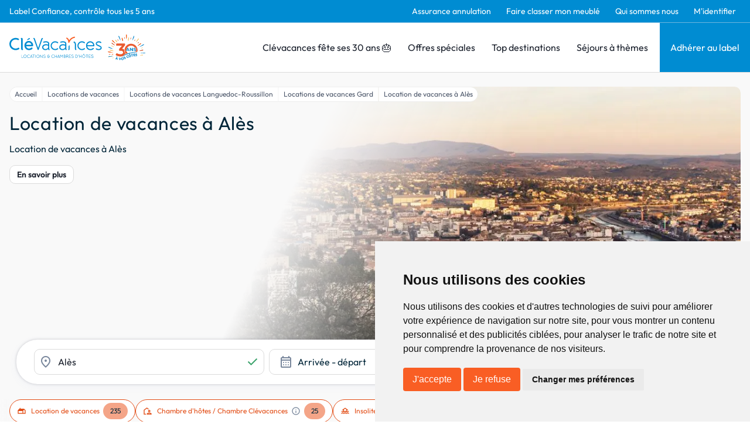

--- FILE ---
content_type: text/html; charset=utf-8
request_url: https://www.google.com/recaptcha/api2/anchor?ar=1&k=6LcxM5EqAAAAALNrbLKWSaJ_xCHW1kht1Knu7SaT&co=aHR0cHM6Ly93d3cuY2xldmFjYW5jZXMuY29tOjQ0Mw..&hl=en&v=9TiwnJFHeuIw_s0wSd3fiKfN&size=invisible&anchor-ms=20000&execute-ms=30000&cb=m7j8bywuanly
body_size: 49279
content:
<!DOCTYPE HTML><html dir="ltr" lang="en"><head><meta http-equiv="Content-Type" content="text/html; charset=UTF-8">
<meta http-equiv="X-UA-Compatible" content="IE=edge">
<title>reCAPTCHA</title>
<style type="text/css">
/* cyrillic-ext */
@font-face {
  font-family: 'Roboto';
  font-style: normal;
  font-weight: 400;
  font-stretch: 100%;
  src: url(//fonts.gstatic.com/s/roboto/v48/KFO7CnqEu92Fr1ME7kSn66aGLdTylUAMa3GUBHMdazTgWw.woff2) format('woff2');
  unicode-range: U+0460-052F, U+1C80-1C8A, U+20B4, U+2DE0-2DFF, U+A640-A69F, U+FE2E-FE2F;
}
/* cyrillic */
@font-face {
  font-family: 'Roboto';
  font-style: normal;
  font-weight: 400;
  font-stretch: 100%;
  src: url(//fonts.gstatic.com/s/roboto/v48/KFO7CnqEu92Fr1ME7kSn66aGLdTylUAMa3iUBHMdazTgWw.woff2) format('woff2');
  unicode-range: U+0301, U+0400-045F, U+0490-0491, U+04B0-04B1, U+2116;
}
/* greek-ext */
@font-face {
  font-family: 'Roboto';
  font-style: normal;
  font-weight: 400;
  font-stretch: 100%;
  src: url(//fonts.gstatic.com/s/roboto/v48/KFO7CnqEu92Fr1ME7kSn66aGLdTylUAMa3CUBHMdazTgWw.woff2) format('woff2');
  unicode-range: U+1F00-1FFF;
}
/* greek */
@font-face {
  font-family: 'Roboto';
  font-style: normal;
  font-weight: 400;
  font-stretch: 100%;
  src: url(//fonts.gstatic.com/s/roboto/v48/KFO7CnqEu92Fr1ME7kSn66aGLdTylUAMa3-UBHMdazTgWw.woff2) format('woff2');
  unicode-range: U+0370-0377, U+037A-037F, U+0384-038A, U+038C, U+038E-03A1, U+03A3-03FF;
}
/* math */
@font-face {
  font-family: 'Roboto';
  font-style: normal;
  font-weight: 400;
  font-stretch: 100%;
  src: url(//fonts.gstatic.com/s/roboto/v48/KFO7CnqEu92Fr1ME7kSn66aGLdTylUAMawCUBHMdazTgWw.woff2) format('woff2');
  unicode-range: U+0302-0303, U+0305, U+0307-0308, U+0310, U+0312, U+0315, U+031A, U+0326-0327, U+032C, U+032F-0330, U+0332-0333, U+0338, U+033A, U+0346, U+034D, U+0391-03A1, U+03A3-03A9, U+03B1-03C9, U+03D1, U+03D5-03D6, U+03F0-03F1, U+03F4-03F5, U+2016-2017, U+2034-2038, U+203C, U+2040, U+2043, U+2047, U+2050, U+2057, U+205F, U+2070-2071, U+2074-208E, U+2090-209C, U+20D0-20DC, U+20E1, U+20E5-20EF, U+2100-2112, U+2114-2115, U+2117-2121, U+2123-214F, U+2190, U+2192, U+2194-21AE, U+21B0-21E5, U+21F1-21F2, U+21F4-2211, U+2213-2214, U+2216-22FF, U+2308-230B, U+2310, U+2319, U+231C-2321, U+2336-237A, U+237C, U+2395, U+239B-23B7, U+23D0, U+23DC-23E1, U+2474-2475, U+25AF, U+25B3, U+25B7, U+25BD, U+25C1, U+25CA, U+25CC, U+25FB, U+266D-266F, U+27C0-27FF, U+2900-2AFF, U+2B0E-2B11, U+2B30-2B4C, U+2BFE, U+3030, U+FF5B, U+FF5D, U+1D400-1D7FF, U+1EE00-1EEFF;
}
/* symbols */
@font-face {
  font-family: 'Roboto';
  font-style: normal;
  font-weight: 400;
  font-stretch: 100%;
  src: url(//fonts.gstatic.com/s/roboto/v48/KFO7CnqEu92Fr1ME7kSn66aGLdTylUAMaxKUBHMdazTgWw.woff2) format('woff2');
  unicode-range: U+0001-000C, U+000E-001F, U+007F-009F, U+20DD-20E0, U+20E2-20E4, U+2150-218F, U+2190, U+2192, U+2194-2199, U+21AF, U+21E6-21F0, U+21F3, U+2218-2219, U+2299, U+22C4-22C6, U+2300-243F, U+2440-244A, U+2460-24FF, U+25A0-27BF, U+2800-28FF, U+2921-2922, U+2981, U+29BF, U+29EB, U+2B00-2BFF, U+4DC0-4DFF, U+FFF9-FFFB, U+10140-1018E, U+10190-1019C, U+101A0, U+101D0-101FD, U+102E0-102FB, U+10E60-10E7E, U+1D2C0-1D2D3, U+1D2E0-1D37F, U+1F000-1F0FF, U+1F100-1F1AD, U+1F1E6-1F1FF, U+1F30D-1F30F, U+1F315, U+1F31C, U+1F31E, U+1F320-1F32C, U+1F336, U+1F378, U+1F37D, U+1F382, U+1F393-1F39F, U+1F3A7-1F3A8, U+1F3AC-1F3AF, U+1F3C2, U+1F3C4-1F3C6, U+1F3CA-1F3CE, U+1F3D4-1F3E0, U+1F3ED, U+1F3F1-1F3F3, U+1F3F5-1F3F7, U+1F408, U+1F415, U+1F41F, U+1F426, U+1F43F, U+1F441-1F442, U+1F444, U+1F446-1F449, U+1F44C-1F44E, U+1F453, U+1F46A, U+1F47D, U+1F4A3, U+1F4B0, U+1F4B3, U+1F4B9, U+1F4BB, U+1F4BF, U+1F4C8-1F4CB, U+1F4D6, U+1F4DA, U+1F4DF, U+1F4E3-1F4E6, U+1F4EA-1F4ED, U+1F4F7, U+1F4F9-1F4FB, U+1F4FD-1F4FE, U+1F503, U+1F507-1F50B, U+1F50D, U+1F512-1F513, U+1F53E-1F54A, U+1F54F-1F5FA, U+1F610, U+1F650-1F67F, U+1F687, U+1F68D, U+1F691, U+1F694, U+1F698, U+1F6AD, U+1F6B2, U+1F6B9-1F6BA, U+1F6BC, U+1F6C6-1F6CF, U+1F6D3-1F6D7, U+1F6E0-1F6EA, U+1F6F0-1F6F3, U+1F6F7-1F6FC, U+1F700-1F7FF, U+1F800-1F80B, U+1F810-1F847, U+1F850-1F859, U+1F860-1F887, U+1F890-1F8AD, U+1F8B0-1F8BB, U+1F8C0-1F8C1, U+1F900-1F90B, U+1F93B, U+1F946, U+1F984, U+1F996, U+1F9E9, U+1FA00-1FA6F, U+1FA70-1FA7C, U+1FA80-1FA89, U+1FA8F-1FAC6, U+1FACE-1FADC, U+1FADF-1FAE9, U+1FAF0-1FAF8, U+1FB00-1FBFF;
}
/* vietnamese */
@font-face {
  font-family: 'Roboto';
  font-style: normal;
  font-weight: 400;
  font-stretch: 100%;
  src: url(//fonts.gstatic.com/s/roboto/v48/KFO7CnqEu92Fr1ME7kSn66aGLdTylUAMa3OUBHMdazTgWw.woff2) format('woff2');
  unicode-range: U+0102-0103, U+0110-0111, U+0128-0129, U+0168-0169, U+01A0-01A1, U+01AF-01B0, U+0300-0301, U+0303-0304, U+0308-0309, U+0323, U+0329, U+1EA0-1EF9, U+20AB;
}
/* latin-ext */
@font-face {
  font-family: 'Roboto';
  font-style: normal;
  font-weight: 400;
  font-stretch: 100%;
  src: url(//fonts.gstatic.com/s/roboto/v48/KFO7CnqEu92Fr1ME7kSn66aGLdTylUAMa3KUBHMdazTgWw.woff2) format('woff2');
  unicode-range: U+0100-02BA, U+02BD-02C5, U+02C7-02CC, U+02CE-02D7, U+02DD-02FF, U+0304, U+0308, U+0329, U+1D00-1DBF, U+1E00-1E9F, U+1EF2-1EFF, U+2020, U+20A0-20AB, U+20AD-20C0, U+2113, U+2C60-2C7F, U+A720-A7FF;
}
/* latin */
@font-face {
  font-family: 'Roboto';
  font-style: normal;
  font-weight: 400;
  font-stretch: 100%;
  src: url(//fonts.gstatic.com/s/roboto/v48/KFO7CnqEu92Fr1ME7kSn66aGLdTylUAMa3yUBHMdazQ.woff2) format('woff2');
  unicode-range: U+0000-00FF, U+0131, U+0152-0153, U+02BB-02BC, U+02C6, U+02DA, U+02DC, U+0304, U+0308, U+0329, U+2000-206F, U+20AC, U+2122, U+2191, U+2193, U+2212, U+2215, U+FEFF, U+FFFD;
}
/* cyrillic-ext */
@font-face {
  font-family: 'Roboto';
  font-style: normal;
  font-weight: 500;
  font-stretch: 100%;
  src: url(//fonts.gstatic.com/s/roboto/v48/KFO7CnqEu92Fr1ME7kSn66aGLdTylUAMa3GUBHMdazTgWw.woff2) format('woff2');
  unicode-range: U+0460-052F, U+1C80-1C8A, U+20B4, U+2DE0-2DFF, U+A640-A69F, U+FE2E-FE2F;
}
/* cyrillic */
@font-face {
  font-family: 'Roboto';
  font-style: normal;
  font-weight: 500;
  font-stretch: 100%;
  src: url(//fonts.gstatic.com/s/roboto/v48/KFO7CnqEu92Fr1ME7kSn66aGLdTylUAMa3iUBHMdazTgWw.woff2) format('woff2');
  unicode-range: U+0301, U+0400-045F, U+0490-0491, U+04B0-04B1, U+2116;
}
/* greek-ext */
@font-face {
  font-family: 'Roboto';
  font-style: normal;
  font-weight: 500;
  font-stretch: 100%;
  src: url(//fonts.gstatic.com/s/roboto/v48/KFO7CnqEu92Fr1ME7kSn66aGLdTylUAMa3CUBHMdazTgWw.woff2) format('woff2');
  unicode-range: U+1F00-1FFF;
}
/* greek */
@font-face {
  font-family: 'Roboto';
  font-style: normal;
  font-weight: 500;
  font-stretch: 100%;
  src: url(//fonts.gstatic.com/s/roboto/v48/KFO7CnqEu92Fr1ME7kSn66aGLdTylUAMa3-UBHMdazTgWw.woff2) format('woff2');
  unicode-range: U+0370-0377, U+037A-037F, U+0384-038A, U+038C, U+038E-03A1, U+03A3-03FF;
}
/* math */
@font-face {
  font-family: 'Roboto';
  font-style: normal;
  font-weight: 500;
  font-stretch: 100%;
  src: url(//fonts.gstatic.com/s/roboto/v48/KFO7CnqEu92Fr1ME7kSn66aGLdTylUAMawCUBHMdazTgWw.woff2) format('woff2');
  unicode-range: U+0302-0303, U+0305, U+0307-0308, U+0310, U+0312, U+0315, U+031A, U+0326-0327, U+032C, U+032F-0330, U+0332-0333, U+0338, U+033A, U+0346, U+034D, U+0391-03A1, U+03A3-03A9, U+03B1-03C9, U+03D1, U+03D5-03D6, U+03F0-03F1, U+03F4-03F5, U+2016-2017, U+2034-2038, U+203C, U+2040, U+2043, U+2047, U+2050, U+2057, U+205F, U+2070-2071, U+2074-208E, U+2090-209C, U+20D0-20DC, U+20E1, U+20E5-20EF, U+2100-2112, U+2114-2115, U+2117-2121, U+2123-214F, U+2190, U+2192, U+2194-21AE, U+21B0-21E5, U+21F1-21F2, U+21F4-2211, U+2213-2214, U+2216-22FF, U+2308-230B, U+2310, U+2319, U+231C-2321, U+2336-237A, U+237C, U+2395, U+239B-23B7, U+23D0, U+23DC-23E1, U+2474-2475, U+25AF, U+25B3, U+25B7, U+25BD, U+25C1, U+25CA, U+25CC, U+25FB, U+266D-266F, U+27C0-27FF, U+2900-2AFF, U+2B0E-2B11, U+2B30-2B4C, U+2BFE, U+3030, U+FF5B, U+FF5D, U+1D400-1D7FF, U+1EE00-1EEFF;
}
/* symbols */
@font-face {
  font-family: 'Roboto';
  font-style: normal;
  font-weight: 500;
  font-stretch: 100%;
  src: url(//fonts.gstatic.com/s/roboto/v48/KFO7CnqEu92Fr1ME7kSn66aGLdTylUAMaxKUBHMdazTgWw.woff2) format('woff2');
  unicode-range: U+0001-000C, U+000E-001F, U+007F-009F, U+20DD-20E0, U+20E2-20E4, U+2150-218F, U+2190, U+2192, U+2194-2199, U+21AF, U+21E6-21F0, U+21F3, U+2218-2219, U+2299, U+22C4-22C6, U+2300-243F, U+2440-244A, U+2460-24FF, U+25A0-27BF, U+2800-28FF, U+2921-2922, U+2981, U+29BF, U+29EB, U+2B00-2BFF, U+4DC0-4DFF, U+FFF9-FFFB, U+10140-1018E, U+10190-1019C, U+101A0, U+101D0-101FD, U+102E0-102FB, U+10E60-10E7E, U+1D2C0-1D2D3, U+1D2E0-1D37F, U+1F000-1F0FF, U+1F100-1F1AD, U+1F1E6-1F1FF, U+1F30D-1F30F, U+1F315, U+1F31C, U+1F31E, U+1F320-1F32C, U+1F336, U+1F378, U+1F37D, U+1F382, U+1F393-1F39F, U+1F3A7-1F3A8, U+1F3AC-1F3AF, U+1F3C2, U+1F3C4-1F3C6, U+1F3CA-1F3CE, U+1F3D4-1F3E0, U+1F3ED, U+1F3F1-1F3F3, U+1F3F5-1F3F7, U+1F408, U+1F415, U+1F41F, U+1F426, U+1F43F, U+1F441-1F442, U+1F444, U+1F446-1F449, U+1F44C-1F44E, U+1F453, U+1F46A, U+1F47D, U+1F4A3, U+1F4B0, U+1F4B3, U+1F4B9, U+1F4BB, U+1F4BF, U+1F4C8-1F4CB, U+1F4D6, U+1F4DA, U+1F4DF, U+1F4E3-1F4E6, U+1F4EA-1F4ED, U+1F4F7, U+1F4F9-1F4FB, U+1F4FD-1F4FE, U+1F503, U+1F507-1F50B, U+1F50D, U+1F512-1F513, U+1F53E-1F54A, U+1F54F-1F5FA, U+1F610, U+1F650-1F67F, U+1F687, U+1F68D, U+1F691, U+1F694, U+1F698, U+1F6AD, U+1F6B2, U+1F6B9-1F6BA, U+1F6BC, U+1F6C6-1F6CF, U+1F6D3-1F6D7, U+1F6E0-1F6EA, U+1F6F0-1F6F3, U+1F6F7-1F6FC, U+1F700-1F7FF, U+1F800-1F80B, U+1F810-1F847, U+1F850-1F859, U+1F860-1F887, U+1F890-1F8AD, U+1F8B0-1F8BB, U+1F8C0-1F8C1, U+1F900-1F90B, U+1F93B, U+1F946, U+1F984, U+1F996, U+1F9E9, U+1FA00-1FA6F, U+1FA70-1FA7C, U+1FA80-1FA89, U+1FA8F-1FAC6, U+1FACE-1FADC, U+1FADF-1FAE9, U+1FAF0-1FAF8, U+1FB00-1FBFF;
}
/* vietnamese */
@font-face {
  font-family: 'Roboto';
  font-style: normal;
  font-weight: 500;
  font-stretch: 100%;
  src: url(//fonts.gstatic.com/s/roboto/v48/KFO7CnqEu92Fr1ME7kSn66aGLdTylUAMa3OUBHMdazTgWw.woff2) format('woff2');
  unicode-range: U+0102-0103, U+0110-0111, U+0128-0129, U+0168-0169, U+01A0-01A1, U+01AF-01B0, U+0300-0301, U+0303-0304, U+0308-0309, U+0323, U+0329, U+1EA0-1EF9, U+20AB;
}
/* latin-ext */
@font-face {
  font-family: 'Roboto';
  font-style: normal;
  font-weight: 500;
  font-stretch: 100%;
  src: url(//fonts.gstatic.com/s/roboto/v48/KFO7CnqEu92Fr1ME7kSn66aGLdTylUAMa3KUBHMdazTgWw.woff2) format('woff2');
  unicode-range: U+0100-02BA, U+02BD-02C5, U+02C7-02CC, U+02CE-02D7, U+02DD-02FF, U+0304, U+0308, U+0329, U+1D00-1DBF, U+1E00-1E9F, U+1EF2-1EFF, U+2020, U+20A0-20AB, U+20AD-20C0, U+2113, U+2C60-2C7F, U+A720-A7FF;
}
/* latin */
@font-face {
  font-family: 'Roboto';
  font-style: normal;
  font-weight: 500;
  font-stretch: 100%;
  src: url(//fonts.gstatic.com/s/roboto/v48/KFO7CnqEu92Fr1ME7kSn66aGLdTylUAMa3yUBHMdazQ.woff2) format('woff2');
  unicode-range: U+0000-00FF, U+0131, U+0152-0153, U+02BB-02BC, U+02C6, U+02DA, U+02DC, U+0304, U+0308, U+0329, U+2000-206F, U+20AC, U+2122, U+2191, U+2193, U+2212, U+2215, U+FEFF, U+FFFD;
}
/* cyrillic-ext */
@font-face {
  font-family: 'Roboto';
  font-style: normal;
  font-weight: 900;
  font-stretch: 100%;
  src: url(//fonts.gstatic.com/s/roboto/v48/KFO7CnqEu92Fr1ME7kSn66aGLdTylUAMa3GUBHMdazTgWw.woff2) format('woff2');
  unicode-range: U+0460-052F, U+1C80-1C8A, U+20B4, U+2DE0-2DFF, U+A640-A69F, U+FE2E-FE2F;
}
/* cyrillic */
@font-face {
  font-family: 'Roboto';
  font-style: normal;
  font-weight: 900;
  font-stretch: 100%;
  src: url(//fonts.gstatic.com/s/roboto/v48/KFO7CnqEu92Fr1ME7kSn66aGLdTylUAMa3iUBHMdazTgWw.woff2) format('woff2');
  unicode-range: U+0301, U+0400-045F, U+0490-0491, U+04B0-04B1, U+2116;
}
/* greek-ext */
@font-face {
  font-family: 'Roboto';
  font-style: normal;
  font-weight: 900;
  font-stretch: 100%;
  src: url(//fonts.gstatic.com/s/roboto/v48/KFO7CnqEu92Fr1ME7kSn66aGLdTylUAMa3CUBHMdazTgWw.woff2) format('woff2');
  unicode-range: U+1F00-1FFF;
}
/* greek */
@font-face {
  font-family: 'Roboto';
  font-style: normal;
  font-weight: 900;
  font-stretch: 100%;
  src: url(//fonts.gstatic.com/s/roboto/v48/KFO7CnqEu92Fr1ME7kSn66aGLdTylUAMa3-UBHMdazTgWw.woff2) format('woff2');
  unicode-range: U+0370-0377, U+037A-037F, U+0384-038A, U+038C, U+038E-03A1, U+03A3-03FF;
}
/* math */
@font-face {
  font-family: 'Roboto';
  font-style: normal;
  font-weight: 900;
  font-stretch: 100%;
  src: url(//fonts.gstatic.com/s/roboto/v48/KFO7CnqEu92Fr1ME7kSn66aGLdTylUAMawCUBHMdazTgWw.woff2) format('woff2');
  unicode-range: U+0302-0303, U+0305, U+0307-0308, U+0310, U+0312, U+0315, U+031A, U+0326-0327, U+032C, U+032F-0330, U+0332-0333, U+0338, U+033A, U+0346, U+034D, U+0391-03A1, U+03A3-03A9, U+03B1-03C9, U+03D1, U+03D5-03D6, U+03F0-03F1, U+03F4-03F5, U+2016-2017, U+2034-2038, U+203C, U+2040, U+2043, U+2047, U+2050, U+2057, U+205F, U+2070-2071, U+2074-208E, U+2090-209C, U+20D0-20DC, U+20E1, U+20E5-20EF, U+2100-2112, U+2114-2115, U+2117-2121, U+2123-214F, U+2190, U+2192, U+2194-21AE, U+21B0-21E5, U+21F1-21F2, U+21F4-2211, U+2213-2214, U+2216-22FF, U+2308-230B, U+2310, U+2319, U+231C-2321, U+2336-237A, U+237C, U+2395, U+239B-23B7, U+23D0, U+23DC-23E1, U+2474-2475, U+25AF, U+25B3, U+25B7, U+25BD, U+25C1, U+25CA, U+25CC, U+25FB, U+266D-266F, U+27C0-27FF, U+2900-2AFF, U+2B0E-2B11, U+2B30-2B4C, U+2BFE, U+3030, U+FF5B, U+FF5D, U+1D400-1D7FF, U+1EE00-1EEFF;
}
/* symbols */
@font-face {
  font-family: 'Roboto';
  font-style: normal;
  font-weight: 900;
  font-stretch: 100%;
  src: url(//fonts.gstatic.com/s/roboto/v48/KFO7CnqEu92Fr1ME7kSn66aGLdTylUAMaxKUBHMdazTgWw.woff2) format('woff2');
  unicode-range: U+0001-000C, U+000E-001F, U+007F-009F, U+20DD-20E0, U+20E2-20E4, U+2150-218F, U+2190, U+2192, U+2194-2199, U+21AF, U+21E6-21F0, U+21F3, U+2218-2219, U+2299, U+22C4-22C6, U+2300-243F, U+2440-244A, U+2460-24FF, U+25A0-27BF, U+2800-28FF, U+2921-2922, U+2981, U+29BF, U+29EB, U+2B00-2BFF, U+4DC0-4DFF, U+FFF9-FFFB, U+10140-1018E, U+10190-1019C, U+101A0, U+101D0-101FD, U+102E0-102FB, U+10E60-10E7E, U+1D2C0-1D2D3, U+1D2E0-1D37F, U+1F000-1F0FF, U+1F100-1F1AD, U+1F1E6-1F1FF, U+1F30D-1F30F, U+1F315, U+1F31C, U+1F31E, U+1F320-1F32C, U+1F336, U+1F378, U+1F37D, U+1F382, U+1F393-1F39F, U+1F3A7-1F3A8, U+1F3AC-1F3AF, U+1F3C2, U+1F3C4-1F3C6, U+1F3CA-1F3CE, U+1F3D4-1F3E0, U+1F3ED, U+1F3F1-1F3F3, U+1F3F5-1F3F7, U+1F408, U+1F415, U+1F41F, U+1F426, U+1F43F, U+1F441-1F442, U+1F444, U+1F446-1F449, U+1F44C-1F44E, U+1F453, U+1F46A, U+1F47D, U+1F4A3, U+1F4B0, U+1F4B3, U+1F4B9, U+1F4BB, U+1F4BF, U+1F4C8-1F4CB, U+1F4D6, U+1F4DA, U+1F4DF, U+1F4E3-1F4E6, U+1F4EA-1F4ED, U+1F4F7, U+1F4F9-1F4FB, U+1F4FD-1F4FE, U+1F503, U+1F507-1F50B, U+1F50D, U+1F512-1F513, U+1F53E-1F54A, U+1F54F-1F5FA, U+1F610, U+1F650-1F67F, U+1F687, U+1F68D, U+1F691, U+1F694, U+1F698, U+1F6AD, U+1F6B2, U+1F6B9-1F6BA, U+1F6BC, U+1F6C6-1F6CF, U+1F6D3-1F6D7, U+1F6E0-1F6EA, U+1F6F0-1F6F3, U+1F6F7-1F6FC, U+1F700-1F7FF, U+1F800-1F80B, U+1F810-1F847, U+1F850-1F859, U+1F860-1F887, U+1F890-1F8AD, U+1F8B0-1F8BB, U+1F8C0-1F8C1, U+1F900-1F90B, U+1F93B, U+1F946, U+1F984, U+1F996, U+1F9E9, U+1FA00-1FA6F, U+1FA70-1FA7C, U+1FA80-1FA89, U+1FA8F-1FAC6, U+1FACE-1FADC, U+1FADF-1FAE9, U+1FAF0-1FAF8, U+1FB00-1FBFF;
}
/* vietnamese */
@font-face {
  font-family: 'Roboto';
  font-style: normal;
  font-weight: 900;
  font-stretch: 100%;
  src: url(//fonts.gstatic.com/s/roboto/v48/KFO7CnqEu92Fr1ME7kSn66aGLdTylUAMa3OUBHMdazTgWw.woff2) format('woff2');
  unicode-range: U+0102-0103, U+0110-0111, U+0128-0129, U+0168-0169, U+01A0-01A1, U+01AF-01B0, U+0300-0301, U+0303-0304, U+0308-0309, U+0323, U+0329, U+1EA0-1EF9, U+20AB;
}
/* latin-ext */
@font-face {
  font-family: 'Roboto';
  font-style: normal;
  font-weight: 900;
  font-stretch: 100%;
  src: url(//fonts.gstatic.com/s/roboto/v48/KFO7CnqEu92Fr1ME7kSn66aGLdTylUAMa3KUBHMdazTgWw.woff2) format('woff2');
  unicode-range: U+0100-02BA, U+02BD-02C5, U+02C7-02CC, U+02CE-02D7, U+02DD-02FF, U+0304, U+0308, U+0329, U+1D00-1DBF, U+1E00-1E9F, U+1EF2-1EFF, U+2020, U+20A0-20AB, U+20AD-20C0, U+2113, U+2C60-2C7F, U+A720-A7FF;
}
/* latin */
@font-face {
  font-family: 'Roboto';
  font-style: normal;
  font-weight: 900;
  font-stretch: 100%;
  src: url(//fonts.gstatic.com/s/roboto/v48/KFO7CnqEu92Fr1ME7kSn66aGLdTylUAMa3yUBHMdazQ.woff2) format('woff2');
  unicode-range: U+0000-00FF, U+0131, U+0152-0153, U+02BB-02BC, U+02C6, U+02DA, U+02DC, U+0304, U+0308, U+0329, U+2000-206F, U+20AC, U+2122, U+2191, U+2193, U+2212, U+2215, U+FEFF, U+FFFD;
}

</style>
<link rel="stylesheet" type="text/css" href="https://www.gstatic.com/recaptcha/releases/9TiwnJFHeuIw_s0wSd3fiKfN/styles__ltr.css">
<script nonce="y1PKD0Aht0UfGw_16Z2qyA" type="text/javascript">window['__recaptcha_api'] = 'https://www.google.com/recaptcha/api2/';</script>
<script type="text/javascript" src="https://www.gstatic.com/recaptcha/releases/9TiwnJFHeuIw_s0wSd3fiKfN/recaptcha__en.js" nonce="y1PKD0Aht0UfGw_16Z2qyA">
      
    </script></head>
<body><div id="rc-anchor-alert" class="rc-anchor-alert"></div>
<input type="hidden" id="recaptcha-token" value="[base64]">
<script type="text/javascript" nonce="y1PKD0Aht0UfGw_16Z2qyA">
      recaptcha.anchor.Main.init("[\x22ainput\x22,[\x22bgdata\x22,\x22\x22,\[base64]/[base64]/bmV3IFpbdF0obVswXSk6Sz09Mj9uZXcgWlt0XShtWzBdLG1bMV0pOks9PTM/bmV3IFpbdF0obVswXSxtWzFdLG1bMl0pOks9PTQ/[base64]/[base64]/[base64]/[base64]/[base64]/[base64]/[base64]/[base64]/[base64]/[base64]/[base64]/[base64]/[base64]/[base64]\\u003d\\u003d\x22,\[base64]\x22,\x22w7VaAsO/eWLCvFdmw5wiHHxUMUzCgcKmwoYeVMOrw77Dq8Ojw6BFVwZbKsOsw6F8w4FVED4aT2bCicKYFEfDkMO6w5QKMijDgMKTwofCvGPDsi3Dl8KIeGnDsg0oDlbDosOfwr3ClcKhVsObD099wqs4w6/Cq8OCw7PDsSIfZXFbKw1Fw7NZwpI/w6owRMKEwq9dwqYmwq7CiMODEsK+Ki9vYwTDjsO9w7oVEMKDwps+XsK6woxNGcOVLcOPb8O5DcK8wrrDjwPDtMKNVEdgf8ODw7hWwr/Cv2xeX8KFwrAuJxPCpCQ5MCs+WT7DrcK8w7zChnbChsKFw40Vw68cwq4MB8OPwr8Fw6kHw6nDnFRGK8KLw58Ew5kYwqbCskE+N2bCu8OQbTMbw63ClMOIwovCrmHDtcKQE0odMEIGwrgswqTDjg/[base64]/WFHDtsKAwotiw70ROMKzesKpLRdBwpVew7lBw4YJw4tSw4cFwrTDvsKDE8O2UMO9wrZ9SsKEScKlwrpOwqXCg8Oew5fDlX7DvMKdcxYRVsKOwo/[base64]/[base64]/Dq8O1J8K6DcOCwonDgh7CuF3CqBpNwq9nw4LDtGJHLB5xdMK+Wy1Ww6LCugzCmsKFw594wqvDmMKHw5HChcK5w44gwo/CpAFUw4HCq8Kcw4LChsKlw7nDvzAjwpFzw7XCkcOEwqvCiwXCpMOow4NyInM2MGDDhElRck7DvjPDpglVacODwqrDuVrCuWlyCMKqwo9mJsK7MDzCucK/wqNdAcOANyPDs8OnwoPDr8O6wrTCvTTCmE0aQiU4w7vDrcOSCcKKdgprG8OSw5xIwo3Cm8O5wpbDhsKewp/[base64]/Dj8OowoDCjsOUYRxVWgRDw6g4B03Dv0Vfw5vDmU8tb0PDp8KUBAMNOXPDlMOuw44bw7DDiRLDhXrDvT/CssO6Un4kOHs+NFMmY8O6w7VnBVE6UsOGM8KLOcKdwog7UWZnfi04w4TCscO4Wg4wQRLCkcK4wqQbwqrDuAppwrg2QB1kSMKcwoJXLsK1fTpBwrbCoMOAwqpUw51aw68/GsKxw57Cv8OxYsOAdEgXwobCn8OYwozDthjDpl3DgsK6XsKLa2snwpHCgcK1wpJzDH9Jw63Dv3nCq8O1WcKDwp5LAzzDpD7Cq0xrwoBQKE5jw4J9w6DDu8OfM1nCvXzCgcOdeRXCpAvDv8OHwpFBwonDv8OEGH/Dp2kHKgzDh8OMwpXDh8O8wrdzWMOAZcK7wrxKKx4JVcOIwrQzw558M2QWFRwvUcOAw5UgRQckRFbCjcOCGsOOwqDDuGHDjMKdaDTClxDCpk91W8OHw5ogw5jCi8KzwoRaw4Bfw4YhPV4TFXw2Cl/CmMKoSMK6fBUUJMOWwoUPbcOdwolGacKmPA5jwqNzI8OewqfCqsOVQjlEwrhOw4XCuDjCi8KDw5NmEh7CtsKRw73CgxVGHcKTwrDDoEXDo8KQw7cPw6prFn3CisKRw4jDp1bCiMK/fsO/KiVewoTCkxMlTCo6wo1yw63CpcO/wq/[base64]/CmcO9SsKzGcKSXmLCuyfCscOfw5PCkhAlUsOWw4PDlsO/KHbCtMK6wohewo7DssOHAcKRw5/CnsK0wpjClMODw4fChcOTfMO6w4rDi0lNF0nCl8KZw4TDlcOZE2UxGMKNQ2hlwpIFw6LDlsO2wq3CgFXCo2kGw5psc8KLJcOvWMK8wowjw6PDiWEpw4VFw6HCucOvw68Ww5RgwrfDtsK6XTU/[base64]/Cp8OGFcKUw4nDkcOmQcKnwqzCkQQPZ8KSwqUKwrBSd3HDkiPCqMK9wp7CgsKCwpvDpxdwwp7Dp1lbw40Td3tgQsKTVcKzZ8K1wq/DtMO2wp3Di8KHXGIMw6waEsOvwqTDoHwpRsOvY8ORZcO/wqzCsMOiw5TDoENsFMKBOcK6H0IQwqLDvMOzN8KZO8K5RWBBw4zCsB50BBA8w6/CkRXDnsK1w6jDtV3CuMOADXzCoMOmMMKEwrDCvBJBHMKrMcOFJcKPKsO+wqXChQrCh8OVIHAOwqBNPMOOCS44BMKwJcOhw4HDj8KDw6fCk8OMCcKyXTMOw7rCp8OUwqtiwqrCoHXCgMOtw4bCsgzDk0nCt1IcwqLClFtwwoDDsTfDmGZAwq7DumrDssKIVV/ChcOPwqpxbMOuEUgONsKSw4RIw4rDqMKTw4TCthEBLcOLw5jDnsK3wpt6wr0pXcK0aFPDl2zDj8OUwqjChMK/w5RtwobDoXzCohnClsO9w6hkRDMcdlrCgFXChxvCisKRwoHDksKRB8Ouc8Kyw40JG8OJw5B7w4ldwrBMwqVCB8Ofw5nCqhnCssKec0sWK8OfwqbDqy9fwrd1TMKqNsOYIhDCl39kFmHCjDN/w7ASQsKKLcOTw7fDlUXCmyTCp8KAd8Oyw7PCim/CsnfDsEPCvhdyJcKFw77CoyoBwp14w5zChX90U2oSODodw4bDkx3DhsKdfgPCo8KEaAF4wqANwrZrwqdcworDr189w43CmQbDhcOOf0PCrSEIwq3DkDY9GlXCojxzUsOhQGPCtH8Aw7/DssKgwrgccHfCllE7ZcK9UcOTwpLDnU7ChGDDj8KieMKqw43Ch8OLw5xkBy/DiMKmWMKRw7dZbsOhw4wlwozCqcKrFsKzw6Mlw587QcOYVGjCh8KrwolQwo3CmsOpw4TDp8OwTlbDrsOXYg7Cp3rDtFPCsMO/wqgJP8OKC2BBM1RtJWduw5bCrwFbw6TDuD7DgcOEwq0kw7fCjnYBBwTDi0I4H17Dhzxow5MBAmzCmsOSwqrCkC1Xw61Gw6HDmcKFw5zCiH/CtsKWwrsBwrzCrsOwZcKfCggPw5hvBMK9esK3SyBfeMKbwp/CsQ/DtVVQw79uLcKdw47DmsOcw7lwH8OCw7/CuHbCiF8/W1M5w68jLWLDqsKFw5dXKCZbI1MPwpQXw7AkB8KCJB1jwqQmw51kUzrDgcO5w4J2wp7DrxxyesOEP15ARcOmw6XDmcOhJMKtAMO8XsK4w7wVC0YKwoxJKULCkBnCpsKww6A9w4IrwqQ+fX3CqcK4fzE9wpHChMK5wocmwp/Dj8OHw41kRQAnw7gTw5/Cp8KlRcOPwq1pVsKyw6MWFsOOw4MOGjbCgQHCgwvCmMOWe8OZw7/Dtxh8w4obw7UJwpFew5FFw5o2wr8iw6/CmBrCoWXCgkHCsAdewqtnGsKDwrpQdR1PNT9ew7ttwrAvwpbCkEQda8K6aMKEX8Oyw4rDoFBcPcOZwqPCncKcw4TCl8KMwo7Dv3tnw4Y0DwnClMKNwrFsI8KLdXpGwoMhTsOYwp/Cj1YLwoHDuDrCg8OBw7tIBivDiMKUwo8BbCTDusOKJMOKbsOJw7NUw7QxC03Dn8OpAsOfPsOlPlHCtnEpw6nCsMKeP1PCszTCrikYw4XDgTNCeMOGIsKIwr7CmGtxwqPDiV7Dg17Ci1vDkEXCuT7DocKSwpQLRcOKJnnDqz3CnsOhW8OzY33DphjCv1/DtyLCqsK9OgVBw69ew57DrMKnw67DsEPCjMOTw5DCp8KkUgLCvR3DgcOsEcK6asOVR8KrfMKUwrbDtMOcw5tzcl/ClDrCoMOCb8OWwqjCo8OaJlolRsOSw41uSCtYwqxkDhDCqcOpGcK7wp4YW8KAw7lvw7nDt8KTw63Do8KOwrDDscKkQUPDoQN/[base64]/CqcOfADYeNMO/w5hGwq/Cu8K/A0LCvWHCusKew6wpwq/DjcKmA8KcYDrCrcOOEnTDisOdwpPCv8OQwpZYw4DDgcK0dMKrF8KYVWvCnsObaMKzw4kaJw0dw6XDmsKJez0eHMOZw4AIwrHCicOiAcOcw4U0w6IBTldlw6FTw5hABC1Mw7wOwpHCg8KgwqzCjMOvIEbDvB3Dg8OGw48ewr1+wqg3wpk9w4p3wq/Ds8OXb8KuNsOwfE4awovDnsK/wqbCv8OdwpJXw6/CscKkRRcSFMKhesOORkRewqnDssO4d8OhdGhLw63Cg1LDoHEYHMKGbRt1wo3CjcK9w6jCnVpZwp9bwo7Dk0DCnD3CgcOXwp3Cjy1xT8O7woTChQ/Cuz4qw7l2wpHDtMOhKQd+w5gbworDncOcw7lgPXfDkcOhUsOnJ8KxFHsGYwgTPsOjw7IXFyvCtsOzWsK7TsOrw6XCiMO9w7cuLcKeVsKpNVARbMK3VsOHA8KMw5dKCsKgw67CucO9RHPClm/[base64]/wookVcK+w4nCqsOywqHCtyBdwqQ2w4New7ZhRgnChCAcL8OxwovCglbChhBvUBTCu8KiRcKdwpjDvXHDs1Juw5JOwrjChD3CqzPCv8OGTcOOwpwyfUzCn8K1TsOaQcKGRMOvScO6CcK2w5LCq1t9w6xTZFI2wo9Jwr8sH3MfKcKzB8ODw5TDv8KSIlPCsy5PcT/DkDbChlrCucK0eMK8f3zDsDFpRMKdwqjDp8Kew4U2TWtkwpUaJjvCh2thwo5Zw6giw7bCqibDo8OdwqnCiFXCpXdswrDDpMKCRcOvDX3Dk8K/w4M9wp/Cq0BWScOKMcK1wpEAw5p7wrd1L8OkTCU/wqvDvMO+w4TCllDCtsKawpo9w7Ieaz4fwrwocEtPfsKYwpfDoyvCv8OGAcO0woBiwrHDnwF0wpTDtsKMwrtWDMKLWsKhwr0ww5XDh8KQWsKpDgpdw4gHwrbDhMOyOsOcw4TDmsKewrXDmBAgKMOFw6QMQnlMwq3CmU7DoTTCvMOkXXzCo3/CsMKXCy4OcB4DXsK9w6xiwpskDBTDtDJFw5fDjApiwrTCnhHDlsOJdSRlwoMyVFA9w6RMccKXbMK3w55oJ8OnECDCvX5IMDnDo8OWDsKUfE8SQijDvsOOBBzCnn/Di1XDi2gvwpbDuMO0XcOIw7/CgsKyw5fDsRc7wp3DqnXDjXXCi15fwoEiwq/[base64]/[base64]/G8KQDg51G8KNworDoMKdwr3CvTrDn8KGFcONw47CoMK3JcKgOsKqw6dyHnZcw6TCmFjDocOrclTDj3bDqXktw6jDgR9pHMKpwrzCrE/[base64]/CoRHCmcOoZnFDacOoJcOswoYgwo7Ck8K3dkhFw4LCjnwgwoUZfcKLZzEDaBMHWMKtw4vDq8OmwoXCksOEw45bwoEAexvDo8KWbEvCizZGwr5/eMK6wrjCicOawobDjsOow70dwpUbw5TDhcKbMMKpwp/[base64]/CvyHCoVMDcjvDhMKLIFgEZB9hwpLDjcKQSMKTw70ow45WAFVkI8KeGcOxwrHDtsKDLsOWwpRQwqnCpHXDucKqwovDkGQawqRGw4zDj8OvMigiRMKeCsKFLMOUwrt7wqw3dnjCgyp/dcO2wpg9wpbCtHbCjQjCqhHDo8KNw5TCtcOuO0gsR8OMw6rDpsOmw5HCo8OiKWzClgjDhMOwfMKzw65/[base64]/w4/DssK4w5ISwqjDp8KaR8OhwoMyw4A5SMObcQ/DuHnCl3kUw7LDv8KdTxbCg1RKO3zCtcOJdcKKwqYHw4/DosO2eSJ6AMOvAGdUS8OaeXTDnDJNw4DDtHFJwp/CiEvCgBwDw6o/wpTCpsOww5bClxwFL8OPWMKOViJHAx7DgBfCqcKcwqXDvWJzw7TCkMKqE8KkasODdcKmwp/CuUzDrsOBw6lTw4lGwr3CkB/DvSYQSMKzw7LChcKRw5YNRsO+w7vCr8OEZkjCsjnDsH/DlxUEXnHDqcO9woptDmjDj31ZNFE4wq9Gw7HCpTxvY8Knw4BUfsKwTGkxw7EALsKZw78mwolKekZxSsO/wpduZB3DjcK9E8KMw6gjGcOrwoINcVnDhlPClzvDvwrDhGJHw6I3YsKJwpo0w7JxYUTCjcO3DsKWw6/[base64]/[base64]/[base64]/[base64]/Cg8KCwpcHEMK5wqvDhsKENB/[base64]/CpsKaT8Omw6obMcKGNMOJw7xVw6Jcw6DCo8ODwog+w6bCj8K+wrXDpcKmO8Ovw7cRXAx/YsKCFXHCvD/DpBfDmcOiJmMJwo4gw74dw53DljJ/w4nDp8KVwqE8RcOTwpfDiUUtwrB/FWHClmtcw4UMOUZPXhHDomVrIV9Hw69iw6sNw5HCnMOzwrPDllXDnQ9Zw4TCgUYVeTLCmcOmdzs9w5FYWkjCmsOTwpHDrkfDuMKEwqBewqPDssOANMKow7smw6/DkMOSBsKXP8KAw4nCkSbCksKOU8KXw5BMw4QMfMOGw78YwqY1w47DgArDqkDDmCpFSMKKYsKFGMKUw50pb3gPY8KYMzXCqwJfB8Olwp1MAlgZwo3DrHHDl8ORT8Oswo/DqV3DpcOiw4vCjlozw5HCrGDDisO3wq0vQMOPacOjwrHCjj52BsKFw7wiP8OVw59VwpBiIxR5wqDCjsO2wrI5SMKIw7nCmTVlTsOiw7JxOMKzwr5wOsOUwrHCtUHCj8Ohd8OREX/[base64]/Cpn/Dhh8hw6Y0w5MWwpXCjU4Ww74nwoR1w5bCuMKWwql/HSB0HktxWD7CtDvCuMOCwqY4w5xDOMOWwrRAaj1Uw70iw5LDp8KEwrFEOyXDhsKeDsKUbcKDw6zCpMO1AgHDiSIzNsK5a8OcwqrCinkuCBw7QMOOe8KYWMKewr9xw7DCm8KhPH/CrsKRwpoSwoovw7PCong6w40Aeyk6w7HCnGMNfGFBwqTCgE4TQhTDpcOobkXDjMOSwrU+w61nRsOlVD9PTsOIPWkgw6Row6Fxw6vDscOcw4ElJ2EFwrZ6CMKVw4LCujs9ZDR1wrdICXPDq8KSwoldwoI5wqPDhcKuw6cdwpxswrDDiMK6wqLCh0/DksO4bxFrXURFwq4DwqJgW8KQw7zDqkBfZTjDnMKjwoBvwoo+VMKew61AR1DCuF5kwqUGw43ChSfDgXg/w63DkmbCuCXCjMO2w5ENEi85w6pCF8KiTsKHw6rCqVPCvBnCmCrDkMOxw6fCgcKaYMOOVcOMw6UqwrEFD3RvR8OGNcOVwrZOcVR5aHYQZcKzBXB6UgTDgsKNwp9/[base64]/CjMKMw57Cj0HDnsKTwqVVaQ/Cu8Otw7vChhfDtcKqwqjDiT3CncKwZsOeanByO2fDkT7Cl8K6acKNFMKGZEFHZApFw441w5XCq8KqMcOJK8Kiw4p6UwB/wo5RdCbClRwGaAfDtRXCr8O6wp3Cr8KrwoZgbhPCjsKIwrTDtjpUwok2UcKIw6HDi0TCkA9wEcOkw5QZZ1QGD8ObFcK7JW3DgB3CoUUYw5rCpSNlw63DhhB2wobDoTwfeBUcN3rClMK6DBJ2a8OUUwQYwpIMLiIUHFJlM0I5w6fChsKgwoTDqC/CpQ5rwp4Zwo3CokPCncKew748IHYNK8Opw4HDhHJJw5zCrcKMbmfCmcOJPcKlwoEwwqfDmj4OYT0MD2PCix8nCMO/[base64]/[base64]/wodww7bCksOmw67CpMKiH8OUw7fCjHFFw6QLwo1uXMKSFsK/wpAsfsOowoQ4w4ouRsOQw7UhGjLCjsOLwrInw5IQacKUGMOmwp/CusOYTRNefgfCjwbCqwLDjMKzRMONwq/Cs8ODNDQDET/DgQIUJxViPsK8wo04wrgXW3USGsKUwocee8KlwoouQ8Olw50/wqnCjT3CjR57PcKZwqHDp8KWw7XDocOdw4DDrcKjw57Cj8K/w7FJw5NIUMOPc8KPw79Lw7rCvilhMUILFcKnPBpRS8K1HxjCryY6XnkGwqPCucK9w7bCjsO6NcK1OMKPaF17w4p9wqnColMgP8KCeHfDvVnDk8KBAmjCg8KqIMOCfAYaC8OvOcKNZnjDnjRVwrIswpcfbsOKw7LCssONwq/CnMOWw7wnwrdZw5jChWvCjMOEwp/DkhbCvcOuwo5SesKzSTrCj8OSK8KATcKQw67CnxvCqMKaTMK0HAIFw5TDtcOcw7JCGsKKw6PCnE3DtMKuDMKUw7hTw7LCqsKDwqXClTVAw5Uow5DDnMO/O8Kvw6TCgMKgTcOZaA14w79+wpxCwprDuzvCrMKhdw8Xw6TDqcKeVWQ7wp/[base64]/DvMKWZsKgKE9xPlZUBF/CpcKlw64Dwp1XBRZPw5nCg8K5w4jDtMKTw4LCjDd9PMOOJTTDvwlDw4rCjMOBVsKcwojDpgnDl8KEwqp4GcKgwqPDs8KjSQUSL8Kkw5HCpXUoYkZmw7DCiMKLw4E4WyrCvcKbw7vDu8OywoXCnSoKw5t6w6/[base64]/wpFOw5AWwoHDqsK1w67CnB/DuUhdHMOyZ1RsZ2LDk2BtwqDCpRTCj8OjBRUJw5wiOW9Uw4XCqsOKDlbDl2EhUsOzCMKCEMKySsOCwox8woHCiXoVADnDjSTDj3fCgkBXV8K9w5dsJMO5BWwuwrnDpsK9NHtKbsO5I8Kfwq7CniTCrCQENDlTwq3CgkfDmUvDglZZBwFEw7PCoF/Dt8OFw5Eqw5xMX2Z8w5wXO1hYCcOnw5I/w7Y/[base64]/Dsm/DhsOyF8KifsOQTCbDjWvChWLDiAhxwpgnGsOqSsKKw6/Cm29QFFPCrcK+ayBfw5ktw7kIw5BjWDQ2wqw8EFXCoSLCjEJbwqvCqsKBwoNnw4LDrcO5RFU1V8K/ccO/wrt1bsOjw4AFVVoiw7DCq3E7AsO+c8KlNMOjw5gOYMK+wo7DujwqCERQfcO7GsK0w6QOMWvDl1IjIsOmwpjClVXDjRkiw5jCjhnDj8Kqw6DDm004Rl8INsOIwr1OCMKKwozCqMKXwr/Dk0AHw5pZLwE0OcKQw53DqiFuWMO6woXDlwNmHj3CmTgfGcOyIcK5EhTDm8ONbcKiwrQwwoHDnx3DkhdUFAdcN1fDrsOxH2XCtMKkD8OKMjh1JcK2wrFkQMKEwrROw5/CokTCt8KuaXvChi3DsEfDpsKJw5h0QcKSwqLDsMKEMsOfw5TCicO3wqpDwq3DnMOkJTw/w4nDlyMfaBfCpsO0OMO5MgALQMKSIcK/SG0dw7wDWxLCtA7DqX3ClMKeBcO6A8KIw55EeEBlw5N0F8KqXRQ7dR7CkMOqw6AHPH0Twolewr/DkBPDtMOhw5TDmGo/DT09Vlc3wppzwr95wp8dOcO/e8OTNsKbAFUaGSLCv3I4YMOpTzw1wozCtSV4wrTDhmrCtHLDlMKowpbDocOQZcO2FcK3EXvDt3TCvMOgw6/Ci8K7MQnCr8OcY8K+wovDpi/CtcKZRMKSTXlZWhcwKMKCwrHDqQ3Cp8OHBMO1w4zCmzrDtMOVwowZwqApw6NJJcKOMwfCt8Ksw7zCl8OOw7cYw5UXIBjCsFgbQMO6w4DCsGTDhMONd8O4SsKMw7Njw6/DsRLDkUtEQ8O1HMOFURRoJsKjIsOIwrIeacOLUFDCkcK4w5XDsMKDSUbDoEwGUMKrMVTDrsOywpQJwq1OfjUhGsKSHcKZw5/CocO3w5nCm8OVw4HCrUXCtsKPw5h5QxnCjkrDosKydsOjwr/[base64]/X8O3QcK0w5TDtsKbd0ZTw4zDjsKBw4xrw6jCjXPCgsO3w45CwqNIw43Cs8Okw74gdDPCjQoHwps5w57Dt8Oywr01JF0XwoQ/w5TDt1XChMOcwqZ5wpFWwqVbcsOMwq/[base64]/CkQ4hwo1eLcO0wrzCgsOvAcOTa8OZOhDCpsK1GMODw6Faw79KEWAZSsKUwozChWbDrD/Dp0jDl8OjwpBzwrFAwo/CqGN9K1BIwqR+TjfClSk1YiXCmTXCgmprBz4tJn/Cu8KpPsOnZ8OAwpnCsyXDpMKoHsOBwrxqesO5HXDCt8K6a19mbsO1HHXCu8OzZyXDlMKIw7HDjsKgCsO+HcKtQnNeAB7DkcKjFDfCoMK5wrzCn8O2U33CuAMFVsKFPXvCqcKow5UtLsKhw4pJJcK6MsKiw57Du8K4wonCjMOxw5leb8Kawow8LCYCwp/CqsOVFAJATCFCwqckwp5GUcKJRsK4w705DcK9wql3w5J/wovCsEwrw6dsw6E7ZVE0wq3CrmgWS8O/[base64]/DusOjw6rCmDbDqMKaVMONwoBjwqEHAT5+JMOrw6fDn8OYw5nCnsKSGMKEZSnCl0VBwpDCisO3P8KJwpBow5gGPMOOwoImS2XCtsO9wqFbbsKvET/[base64]/[base64]/CmMKwHcOND8ONwpnCn8OQwrFaFsOYwrZ8YHrDpsKLHB3CsmJGaXPDmcOFw5rDpMOMwpt3wp/CtsKew4RVw78Dw4gPwozCrCJEw40Kwr03w6M1QcK7LcKBRMK+wo4jOMKmwrh9C8O0w700wopIwpw6w73CnMOaLcO9w6/CizcVwqB2w4YWRAxYw4fDn8KywrbDvRrCjcO/[base64]/DgEvDtsKueMKVw4DCvcKWLEd/wqvCrWPDvjrDqm5/e8OaaXldY8K6w4PCtcKndxnCvQPDlgnDscK/w7x8wqYyZ8O/w43Ds8OUwq0EwoNqCMO4eBtuw7IhKRvDvcOdD8Otw7PDjD0ADELClxPDlsKTwoPCjsOVwqLCqzI8w7TClkLCv8Opw74iwq3CoRtpYsKPCcKBw57CocOhcwrCs24Jw4HCtcORwppIw4PDj2zDucKNWiU5CgEcWBI/R8KUw73Cnnh0QsORw4VtAMK3SGbCvsOEwozCosOswrFaNmI/A1ZhVC5GfcOMw7sEKCnCi8OzC8OVwqA1blTDjk3ChgDCvsKVwrLChHw+fwgnw6hpLRPDiAR9wrc/GMK4wrbCgUvCpMONw45qwqPCvMKyT8KsQU3Cp8OSw6jDqMOSf8ORw7vCpMKDw5M/wrQjwq4xwoHClcO0w7YYwpPDlcKow5HCkhdDGMOvS8OwakfDpUQyw6PCoXwpw4jDqQxuwoIBw6XCsADDl2FUD8KfwolENcOtH8K/B8Kuwq0tw4XCkB/CocOcCkU/EAvDkEXCtitLwpR/b8ODR2MqS8OLwp/CvExmw7h2wonCliBkw5rDuzU3cATDgcO1wqhlAMOew6bCn8KZwoULK0/[base64]/CrcKDw5wQXCbDlcObfBBVwolCVGdBcMOVw53DsMONw71ew6wVbwnCtHkDNMKsw6wDZcKCwr44wo52YsKyw7U3Hyskw6MkRsO/[base64]/Cjj/[base64]/DgcOSwqUSwrXDt8K2bVXDgcOPRhnCm1fDgizDmwVWw68Ww53CtBltwp7DsBVIGAnCqXcgGFPCrRJ8w7nDs8OkOMOrwqTCjcOkLMKCKsKow6RbwpQ/w7XCiz/CqhAawoLCjk1rwrnCriTDocOYOMOxSl10PcOGDjhCwq/CusOLwqd7ZcKzRErCuCTDnBnCnMKKUSZcc8Oxw6/[base64]/DiybCmXJ5wqPDpsK6BBrDoX8KaAXCn2oyDCBjQm3DnUp/wp8MwqEtbAd8wpZ0dMKYJcKXMcO2wp/[base64]/CkUzCux5+w5d/[base64]/BMKvSw4taCvDgcKNwprCunnCh8Olw5ZyIcKHf8KIwokRw7fDpMKEUcKJw7lOw7sYw4t3U3vDun8awpEWw4lrwr/DqMO/HsOswpnDrS8jw7Yzc8OWQgXDhAoVw5ZsGxg3wo7CsABwfMO7ecOwJMKCJ8KwRxzCgwvDhMOKPcKLPwvCt2rDgMK2E8Kjw6ZaRsOfQMKSw4LCssOHwpASO8KUwpjDpi/[base64]/Cq8O4NhnCl8Kxw5Jcw5ZMwpDDtsKaw5kcw6DCkmzDvsO1wqNqMQTCmsKmZCjDrAc3dm3CksOwE8KQb8OPw7VfKcK2w5IrRURfDzHCoRwKIAwew59jVE07DTwRPE8Xw7s4w5whwoMAwrTCkRMywpcmw6FZW8OBwpspSMKdYcOKw7wqw50VRAlUwpx/[base64]/OcOHCMKKw4d0T1fCjcK3KcO7by/DgkvDmcOOw5rCnFUiwpw6wqIHw6vDlyzCtsK/IB48wo9EwqPDiMK9w7nCpMOOwotawpLDocKSw4vClcKIwrbDnx/CkF1RBzUhwonDpMOaw74ibwcKGBfCmxMrOMKywoQnw5vDh8KjwrfDp8Oyw4ISw4cHLsONwo4Yw6sfIsOww47Cl3fCj8KAw67DqcOYM8K2c8OMwrdiIMOJWsO/UXrClsK7w6rDv2vDqcK7wqUswpXCn8K+wpfCt1FUwqPDhMOHGcKGHMOxKcOQAsOww6lkwp/Cr8Oqw7rCicOww7fDksOtVsKHw4saw5doOMKlw6sow5/DrDtccQsVwqN4wo5pUR5zZcKfwoHCncKrw5zCvwLDuQQSDsOQVcOmbsONwq7Cn8OneErDtlN/[base64]/Dtl7DoMOUw6d7H31BAsOZwrE0N8OAwqnDmMOFai3DusOOS8O5wqTCrcOEesKuLGpcXCjCkcOfQMK+OVh8w7vCvA0dFsOkDlVgwq/DpcKPY3PCr8KCw5pPH8KAMcOvwqJAwq1DTcOEwpoGMiUbZAMuM0bChcOxUcKKC17CqcKfNMKYG2ctwpjDu8ORGMO4Jz7DscOIwoMkA8KKwqVYw7p+DCJxJsK9PlbDvV/Cs8OhEMKsdAPCjMKvw7BJwqduwq/[base64]/[base64]/Xm9EXMKeX3F/wpPDpMKiwpPCvcO/N8OVFVxQbCZ0Q2VBCsObUsKow5rCl8OXwolVw5LClMO4woZzScOzRMOxXMOrw446w4vCgsOswqzDjcO7w6IbFVTCi2rCmMOeUGDCgMK6w4jDvWbDoU/CrsKFwoN8PMOqXMOlw7rCsCnDqh5WwoDDg8KZFcO9w4DDjcOQw7t+RsOSw5fDvcOKNsKpwphbMMK1cQ3Dr8K3w5fClx80w6LDssKjbEvCtVXDlcKcwpRqwpV7FcKlw68lWMO7XkjCjcO+QkjCkmzDll5BSMO/NVDDs2TDtC7Ch0vDhFrChUNQVsKrXcOHwqbDgsKvw57DmlrDmBLCuWTCusOmw4wPGU7CtnjCj0jCm8KUBsKrw6NbwrlwWsOGaUdJw69gS3JwwqXCrsOqJ8KvVwfDmy/DtMOowoTCsHVLw4bCq1zDiXIRASLDk2EMfDnDhsK1UsO1wppJw6kFw7pcSD9gUzbCj8KXwrDCom4AwqfCtwXDpErDmsKAw4ZLGm8fdsKpw6nDp8KUesK7w5huwqMow4UCB8Kmwrk5woUVwoVBDMOMFSJ/[base64]/DrcOJw654w7AbwrDDn00ow4kxw7F4w6YuwpFbw6LChcOsH2vCviF0wr5pKgU9wp7CscKVBMKpc2DDtsKQYMKfwr3DlMO8KMK2w5LChMOxwrh/w4U4IsK6w7tzwrMcQXJUcnZvBMKIQn7DnMK5UcOATsKGwr8Vw7AsbwZzPcOiwpDDv3w1IsOawqbCtsOewpjDlCoPwrXCnmsXwqE3w4dpw7rDu8Ozwo0uesKVOlMTCC/[base64]/[base64]/Dm0PDtGcUaMOQUcK6wrPDuh7DksKPw4vDmn/[base64]/LlnCtQQZO8KyFnXDpcOvAETDjsOVYsOvKxwgw4fDqsOeamzCvMOOLR7Ci2Mmw4BAwp5bw4cPw5sgw4wjIW3CpUDDl8OOBD8gPwTCicKawpweDnfDosOIewXCuxfDmsKDI8KlOMKcBsOew6JNwqvDoX/CvRHDtDo6w7TCq8KfCS5zw5FSSsOJR8Oqw6wsQ8OGHBxAREZrwrECLRrCpQ7CtsOMTm3DusKiwpbDoMKsdBgMwrvDj8O2w5/[base64]/[base64]/w5JZKMO7d8ONwqkhcmI8AgbCjsOWU8KRSMKHPsOBw5AawogawoDCtMKBw7gZIGvCs8Kww5ARA27DjsOow5XCusOOw4Z0wr1welfDhAvCtmfCjMOUw5DCjiEZcMO+wqbDuHxADw7CnCoBwqBjFsKod3N2UE/DgWlzw41swrbDqALChlkMwrMBDEPCjCHCiMOswqEFNlnClMOBwqPChsOZwo0IScO3VgnDusOoQQ42w7U9eTlSGMOGCMObRlfDmCtkQH3Cky56w49LZkbDmMKjd8Klwp/DjWfChsOAw7LCvMK/FzAZwpnCksKDwop4woBdJsKUNsOCMcKnw55vw7fDgA3CiMKxPTbClDbChsKLR0bDucKya8Ktw6HCu8Ozw6wlwqF7PXjCosOiKSgxwpzCjBPChl3DgnZrEzBzwrrDu1RiAGLDi0PDgcOHcWx3w6t5TFA0bcOaUsOhPV/Cvn/DlMO+w6MgwplBRl96w5Ynw6LCoBrCvGEeFcOFBHozwrVQZsKLHsOXw7DCkBtdwrVTw63DlUjDlkbCssO5O3vDhSDCs1VXw7sldX/DgsK3wr11EMOXw5/Dh2rDsnrChRxXf8OXfMKnXcOPBmQPB2dTw6Izw4/DjxQSRsOwwo/DscOzwoEAU8KTLsKVw59Pw4k4UMOaw7/DrQbCuhjCgcKFMVfCjsKTDsOjwoHCqW9EJHXDqDbCkMOmw6dHFcOeGMKlwrdcw6JQZFrCr8KhDsKBKyN5w7vDuA9Xw7tlWV/[base64]/CjxVbdkEFw4pVwpJNasO6IC3ChlXDo8OIwpbCrF99w7rDgsKWw7/Cv8ObacOgWmLCtsKxwpvCm8O1w59LwqbDnxQDe0Row53DpcOgPSo5UsKFw5ZZemnCncOwKGzCgW5uw6Icwqdnw7xPOi8ew5fDsMO6Yg7DoR4SwqDCuQ9ZDMKJw6LClsKuwps/w6VfesO6BXnClyvDimsZHsKSwq0GwprDrSliw7BbTcKlw6TCv8KPDC/DnlxwwqzCmUhDwqFvYnnDoSXCnMKMw6nCgmHCnSjDqgx5RMKKwprCicKVw7jCjjkEw5HDucOPVxHClMO5w7DCp8OaUzEnwqfCvDcjPnoaw5rDusOwwobChE5QDH3DiBnDkMKrAsKCQkN+w7XDpcOhCcKWwp1bw59Lw4jCok7CnXAbPyDDnsKtesKzw4U/w5vDsFvDsFgKw6nClHDCvMKLF18wAwtEdRnCk397w6/DhlfDucKkw57DqQ/[base64]/CqRzCnSzDswLDhzbDvcOBL31zWzolwpXDhmU2wqLCs8Oaw70KwozDqsO5TnUCw6oxwp5RYcORJ3vCiBzDp8K8ZwxhHE/[base64]/CrcOewppOwp82wq/DhhHDvsOhwpjCllDDuMK6LkE9wrkLw7k2X8KJwoNMd8K6w6jCkRrDr3jDgy4Hw6ZCwqvDjgzDuMKed8OtwonCm8OSw6gUaxXDjRFHwrB0wpJYwoNUw75sAcK5NSPCn8OqwpjCrMK+QEpZwploG2lyw7jCvV/CtkYlWMOKC0XDgUPDg8KPw4zCqQkOw4bDvMKiw5kRTMKlwonDkQvDs3DDhy8+wrHDtUDDnXE6GMOlFMKzwpLDuz7Cn2bDgsKbw74mwoRRHMOVw50dwqkCRMKUwrosBcOgSHA6GcK8I8K9VRxvw4ARwp7CjcOSwqd5wprCuzLDpyIQdTTCpTrDh8O8w4F7wp/ClhLCqDQawr/CscKBwr/Cvx9OwpfDtFfDjsKNGcKHwqrDpsOEwqTCm3wsw5wEwqPCksOLRsK1wqDCmWM5UAwuUMKvwp4RcHYpwq5jRcKtwrHClsO/ESnDg8OhQcKFAcKBFVMkwqjCn8Otb03CqsOQJ2zCscOhacOQwoF/fn/Ci8O6woDDn8OfBcKBwqUlwo1bCAxNIQVywrvClsOsfgZaEsO6w4/[base64]/[base64]/w77Dr8Kfw4kcYBl+wr7CqsK3Y1HCmMKmKMOkJw7DpDQmAxPCnsOXa1AjP8O3PzDDiMOwd8KFZiPDrTUcw5vDhsK/QcOCwp7DkhHDqMKqTlLCt0lAw5txwohewp0CeMOUCX4JVSQ9w5IeNBbCrMKQXcOwwr3DhcK5wr9uG2nDu0rDox1aQBHDocOiKMKiw60YQMKqP8KvfsKfwoAZDHo3fjrDl8OBw7o8wqLCksKQw4ZywrIiw7UYPsKxwpNjQ8KXw6VmAXPDg0R+CGzDqAbCpAB/w4HCvQHClcK2w5jCvmYgCcKMC0gHLMKlecOCwozCkcOtw4h+wr3ChMOjRhDDmkl8w5/ClHB+IsKjwrN7wrfCsRzCg19ASwE8wrzDpcKYw5dkwp8Iw4rDn8OtA3XDpMKWwqFmwpsxN8OPa1LCkMO+wqXCiMOkwrrDu2o1wqbDsQMgw6M1XhDCv8O3cS9EeC84OcOka8O8BXJxN8Kqw5rDnGlwwqwQH0fCkW1Sw6bCtH/DmsKDHj13w6zCvltSwqjDujxLflvDvxrCngPCh8OUwqXDr8O0f2HDqArDisOZXxBMw4rCsW5cwqhhccK4MMOORxd+wopydsKHAEg9wqgowq3DjsKtEMOiIVrDoizCugzDtHrDoMKRw7PDqcKBw6J6AcOcfS53WAwSQy3DjUrCvS/DikHDt15ZMMKWPMKPwprDmxzDoGXDisKdQT3Dk8KoIsKbwpPDh8K9dsOkEMKrw6EYPl5zw4bDmmXCvsKww7/CkTjDonbDlA9Jw4HCqcOpwqxTdMKUw4vCq2jDpsOTAFvDh8KVw6F/QmIATsKLMUc9w7lFfcKhwoXCiMKQcsKNw7zDlcOKwpTCmCIzwrpHwrpcwprCvMKgH3PClkTDuMKMRSJPwp1DwohvLcKhWhogw4XCpcOCw60LChskGcKkX8KDScKEZxkmw7JZw5lSacKvJsOGIMOLecOdw6p7w4TCs8K8w77Ci1c/[base64]/EUd1FmIKwqFBw4kMAcKMw5ljwqHDlHp/VFvDqcKHw5stw6YCf1VHw4nDrMK2B8KmTzrCu8OTwojCh8Kvw7zDsMKzwqLChi/DnsKWwoN9wqPCh8OjNH/CrRVcd8Kswp/[base64]/CnsO8RjdoFGFTYsORf8KndcKUwpnChcOAwpJFwrEacBTCvsOIOAJEwqXDtMKqXCt6RcKiH2nCuH4RwoYDM8Oaw68owrFyZVthETgFw6QUHcKlw4vDqj0zfSDDmsKGeEbCpMOEw6dTJzpMA1zDo0LCr8KJw6/DosKmNcOJw6Mmw6bDhMKVBsOfWsK1BWVEw6hSaMOlwoNtwoHCqnfCpcOBG8K+wqPCkUTDmn3CrMKvQXoPwpo7aALClmvDnzjChcK0F25PwrbDumvClcO6w6HCn8K1EytLW8OfwpXDhQDDpcKOF0tzw5I7w5LDunPDvgBhIMODw53CucK8Nl3DgsOBcSvDgQ\\u003d\\u003d\x22],null,[\x22conf\x22,null,\x226LcxM5EqAAAAALNrbLKWSaJ_xCHW1kht1Knu7SaT\x22,0,null,null,null,1,[21,125,63,73,95,87,41,43,42,83,102,105,109,121],[-3059940,831],0,null,null,null,null,0,null,0,null,700,1,null,0,\x22CvYBEg8I8ajhFRgAOgZUOU5CNWISDwjmjuIVGAA6BlFCb29IYxIPCPeI5jcYADoGb2lsZURkEg8I8M3jFRgBOgZmSVZJaGISDwjiyqA3GAE6BmdMTkNIYxIPCN6/tzcYADoGZWF6dTZkEg8I2NKBMhgAOgZBcTc3dmYSDgi45ZQyGAE6BVFCT0QwEg8I0tuVNxgAOgZmZmFXQWUSDwiV2JQyGAA6BlBxNjBuZBIPCMXziDcYADoGYVhvaWFjEg8IjcqGMhgBOgZPd040dGYSDgiK/Yg3GAA6BU1mSUk0GhkIAxIVHRTwl+M3Dv++pQYZxJ0JGZzijAIZ\x22,0,0,null,null,1,null,0,0],\x22https://www.clevacances.com:443\x22,null,[3,1,1],null,null,null,1,3600,[\x22https://www.google.com/intl/en/policies/privacy/\x22,\x22https://www.google.com/intl/en/policies/terms/\x22],\x22m6tM8ps741JMyPQPM9itdq+D55aIj4wCrKnZkrBslaw\\u003d\x22,1,0,null,1,1768356047529,0,0,[228,42],null,[234,173,170,86,83],\x22RC-tLNKG5nPjPnI_g\x22,null,null,null,null,null,\x220dAFcWeA7Y23HUab_dOD_78xX93zNppxxpE9Kf_2EGQtNRCqmOwsKRs7xxBc39lJT7I96Ex03iYsjBJFWFyTxevPaPQ5z4qATpbA\x22,1768438847661]");
    </script></body></html>

--- FILE ---
content_type: application/javascript; charset=UTF-8
request_url: https://www.clevacances.com/_next/static/chunks/pages/destinations/%5BcampaignSlug%5D-1d219df36aedcd8c.js
body_size: 1955
content:
(self.webpackChunk_N_E=self.webpackChunk_N_E||[]).push([[2515],{4741:function(e,n,t){"use strict";t.r(n);var a=t(20406),o=t(95235),i=t(28526),r=t.n(i),l=t(35132),s=t(78977),u=t(96742),c=t(36967),d=t(16352),p=t(92837),v=t(35350),f=t(35910),g=t(64954),m=t(11729),h=t(44613),y=t(45450),w=t(2784),O=t(39627),b=t(4563),_=t(54080),k=t(57172),P=t(72767),S=t(16266),j=t(1306),Z=(t(35954),t(52322));function R(e,n){var t=Object.keys(e);if(Object.getOwnPropertySymbols){var a=Object.getOwnPropertySymbols(e);n&&(a=a.filter((function(n){return Object.getOwnPropertyDescriptor(e,n).enumerable}))),t.push.apply(t,a)}return t}function x(e){for(var n=1;n<arguments.length;n++){var t=null!=arguments[n]?arguments[n]:{};n%2?R(Object(t),!0).forEach((function(n){(0,o.Z)(e,n,t[n])})):Object.getOwnPropertyDescriptors?Object.defineProperties(e,Object.getOwnPropertyDescriptors(t)):R(Object(t)).forEach((function(n){Object.defineProperty(e,n,Object.getOwnPropertyDescriptor(t,n))}))}return e}function L(e){var n=e.campaignId;return(0,m.Z)({id:"@campaigns.show",parameters:{campaignId:n},query:{fields:["campaigns.attributes","campaigns.cover","campaigns.department","departments.region","campaigns.seo"]}})}function q(e){var n=e.response,t=e.error;return n?n.data.type!==l.zI?404:200:t?(0,u.Z)({error:t}):void 0}function C(e){var n,t,a,o=e.campaignResponse,i=e.serverStatus,r=e.searchHotelResponse,l=e.initialFields,s=e.defaultValues,u=e.parsedQuery,v=e.location,m=e.searchHotelServerStatus,S=(0,f.Z)(),R=S.locale,C=S.defaultLocale,D="default"!==R?R:C,E=(0,g.Z)(),H=(0,d.C)("campaignSlug"),I=(0,k.O)(H),F=(0,w.useMemo)((function(){return Boolean(o)&&200===i}),[o,i]),V=(0,w.useRef)(F),M=(0,p.h)(void 0!==I?L({campaignId:I}):null,{swrConfig:x({fallbackData:o},(0,j.o)({skipRevalidateOnMountOnce:V}))}).swrResponse,N=null===(n=M.data)||void 0===n?void 0:n.data,Q=null!==s&&void 0!==s?s:(0,P.v6)({campaign:N}),T=null!==l&&void 0!==l?l:(0,P.KX)({parsedQuery:u,defaultValues:Q,location:v}),B=E(null!==(t=null===N||void 0===N?void 0:N.seo_title)&&void 0!==t?t:null===N||void 0===N?void 0:N.title),U=E(null!==(a=null===N||void 0===N?void 0:N.seo_description)&&void 0!==a?a:null===N||void 0===N?void 0:N.infos),X=U?U.replace(/\[http:\/\/www[^\]]*\]/g,""):void 0,K=null!==N&&void 0!==N&&N.cover?(0,y.Z)({image:N.cover,mode:"crop",format:"default"}):(0,h.Z)({id:"@front.internal-assets",parameters:{filePath:"logo.svg"},includeBasePath:!0}),z=(0,w.useMemo)((function(){return{"@context":"https://schema.org","@type":"TouristDestination",name:B,description:X,touristType:"PeopleAudience",photo:{"@type":"ImageObject",contentUrl:K}}}),[B,X,K]),A=null!==i&&void 0!==i?i:q({response:M.data,error:M.error}),$=(0,w.useMemo)((function(){return Boolean(r)&&200===m}),[r,m]),G=(0,w.useRef)($);return(0,Z.jsxs)(_.C,{status:A,children:[(0,Z.jsx)(O.Z,{title:B,description:X,ogType:"article",imageUrl:K,structuredData:z,links:N?function(e){return(0,h.Z)({id:"@front.destinations.view",parameters:{locale:e,campaignSlug:(0,c.q)({campaign:N,locale:e,defaultLocale:C})}})}:void 0,alternateLinks:N?function(e){return(0,h.Z)({id:"@front.destinations.view",parameters:{locale:e,campaignSlug:(0,c.q)({campaign:N,locale:e,defaultLocale:C})},query:{cursor:null===T||void 0===T?void 0:T.cursor}})}:void 0,canonicalLink:N?function(e){return(0,h.Z)({id:"@front.destinations.view",parameters:{locale:e,campaignSlug:(0,c.q)({campaign:N,locale:e,defaultLocale:C})},query:{cursor:null===T||void 0===T?void 0:T.cursor}})}:void 0}),(0,Z.jsx)(b._,{swrResponseCampaign:M,searchHotelResponse:r,initialFields:T,defaultValues:Q,skipRevalidateOnMountOnceSearchHotel:G.current,searchUrl:N?(0,h.Z)({id:"@front.destinations.view",parameters:{locale:D,campaignSlug:(0,c.q)({campaign:N,locale:D,defaultLocale:C})},includeBasePath:!0}):void 0})]})}n.default=C,C.getInitialProps=function(){var e=(0,a.Z)(r().mark((function e(n){var t,a,o,i,l,u,c,d,p,f,g,m,h,y,w,O,b,_,k;return r().wrap((function(e){for(;;)switch(e.prev=e.next){case 0:c=n.asPath,d=c?(0,S.Z)(null!==(t=decodeURI(c).split("?")[1])&&void 0!==t?t:""):{},p=d.location,f={place:null!==(a=null===p||void 0===p?void 0:p.place)&&void 0!==a?a:"",region_code:null!==(o=null===p||void 0===p?void 0:p.region_code)&&void 0!==o?o:"",department_code:null!==(i=null===p||void 0===p?void 0:p.department_code)&&void 0!==i?i:"",legacy_region_code:null!==(l=null===p||void 0===p?void 0:p.legacy_region_code)&&void 0!==l?l:"",map:null!==(u=null===p||void 0===p?void 0:p.map)&&void 0!==u?u:""},g={layout:"publicLarge",parsedQuery:d,location:f},e.next=28;break;case 12:if(h=e.sent,g.campaignResponse=h,y=q({response:h,error:m}),g.serverStatus=y,n.res&&void 0!==y&&(n.res.statusCode=y),200!==y){e.next=28;break}if(b=null===h||void 0===h?void 0:h.data,g.defaultValues=(0,P.v6)({campaign:b}),g.initialFields=(0,P.KX)({parsedQuery:g.parsedQuery,defaultValues:g.defaultValues,location:f}),!(_=(0,P.nu)({values:g.initialFields,campaign:b,key:0,previousPage:null!==(w=g.initialFields)&&void 0!==w&&w.cursor?{meta:{next:null===(O=g.initialFields)||void 0===O?void 0:O.cursor}}:null}))){e.next=28;break}return k=void 0,e.next=26,(0,v.P$)(_,void 0,{origin:s.hK.toString(),cookies:n.cookies}).catch((function(e){k=e}));case 26:g.searchHotelResponse=e.sent,g.searchHotelServerStatus=g.searchHotelResponse&&!k?200:void 0;case 28:return e.abrupt("return",g);case 29:case"end":return e.stop()}}),e)})));return function(n){return e.apply(this,arguments)}}()},38759:function(e,n,t){(window.__NEXT_P=window.__NEXT_P||[]).push(["/destinations/[campaignSlug]",function(){return t(4741)}])}},function(e){e.O(0,[3230,4410,5789,4132,4179,5084,9774,2888,179],(function(){return n=38759,e(e.s=n);var n}));var n=e.O();_N_E=n}]);
//# sourceMappingURL=[campaignSlug]-1d219df36aedcd8c.js.map

--- FILE ---
content_type: application/javascript; charset=UTF-8
request_url: https://www.clevacances.com/_next/static/chunks/pages/thematiques-1dcd80e4631d248f.js
body_size: 986
content:
(self.webpackChunk_N_E=self.webpackChunk_N_E||[]).push([[5550],{61831:function(e,r,t){"use strict";t.r(r);var n=t(20406),i=t(95235),a=t(28526),o=t.n(a),c=t(35132),s=t(44613),u=t(83112),l=t(39627),p=t(53555),f=t(35350),d=t(78977),g=t(16352),m=t(96742),v=t(80454),h=t(72605),y=t(2784),O=t(35954),b=t(52322);function j(e,r){var t=Object.keys(e);if(Object.getOwnPropertySymbols){var n=Object.getOwnPropertySymbols(e);r&&(n=n.filter((function(r){return Object.getOwnPropertyDescriptor(e,r).enumerable}))),t.push.apply(t,n)}return t}function k(e){for(var r=1;r<arguments.length;r++){var t=null!=arguments[r]?arguments[r]:{};r%2?j(Object(t),!0).forEach((function(r){(0,i.Z)(e,r,t[r])})):Object.getOwnPropertyDescriptors?Object.defineProperties(e,Object.getOwnPropertyDescriptors(t)):j(Object(t)).forEach((function(r){Object.defineProperty(e,r,Object.getOwnPropertyDescriptor(t,r))}))}return e}function w(e){var r=e.response,t=e.error;return r?200:t?(0,m.Z)({error:t}):void 0}function P(e){var r=e.campaignSearchResponse,t=e.initialFields,n=e.serverStatus,i=(0,u.Z)(),a=t.page,o=(0,y.useMemo)((function(){return Boolean(r)&&200===n}),[r,n]),f=(0,y.useRef)(o);return(0,b.jsxs)(b.Fragment,{children:[(0,b.jsx)(l.Z,{title:i.formatMessage({id:"anivQ14C"}),description:i.formatMessage({id:"ja/Y01ZW"}),links:function(e){return(0,s.Z)({id:"@front.thematics.search",parameters:{locale:e}})},canonicalLink:function(e){return(0,s.Z)(k({id:"@front.thematics.search",parameters:{locale:e}},a&&1!==a&&{query:{page:a}}))},alternateLinks:function(e){return(0,s.Z)(k({id:"@front.thematics.search",parameters:{locale:e}},a&&1!==a&&{query:{page:a}}))}}),(0,b.jsx)(p.ve,{campaignType:c.Ou,campaignSearchResponse:r,initialFields:t,skipRevalidateOnMountOnceCampaign:f.current,campaignUrl:(0,s.Z)({id:"@front.thematics.search"})})]})}r.default=P,P.getInitialProps=function(){var e=(0,n.Z)(o().mark((function e(r){var t,n,i,a,s,u,l,m,y,b,j,P,Z;return o().wrap((function(e){for(;;)switch(e.prev=e.next){case 0:if(s=null!==(t=(0,g.K)(r.query.term))&&void 0!==t?t:p.TD.term,u=null!==(n=(0,g.K)(r.query.sort))&&void 0!==n?n:p.TD.sort,l=null!==(i=(0,g.K)(r.query.categoryId))&&void 0!==i?i:p.TD.categoryId,m=null!==(a=(0,v.D)(r.query.page))&&void 0!==a?a:1,y={layout:"public",initialFields:k(k({},p.TD),{},{term:s,sort:u,categoryId:l,page:m})},h.Z){e.next=14;break}return j=void 0,e.next=9,(0,f.P$)((0,p.M9)({fields:y.initialFields,key:m-1,campaignType:c.Ou}),void 0,{origin:d.hK.toString(),cookies:r.cookies,locale:null!==(b=r.locale)&&void 0!==b?b:O.ZW}).catch((function(e){j=e}));case 9:P=e.sent,y.campaignSearchResponse=P,Z=w({response:P,error:j}),y.serverStatus=Z,r.res&&void 0!==Z&&(r.res.statusCode=Z);case 14:return e.abrupt("return",y);case 15:case"end":return e.stop()}}),e)})));return function(r){return e.apply(this,arguments)}}()},81029:function(e,r,t){(window.__NEXT_P=window.__NEXT_P||[]).push(["/thematiques",function(){return t(61831)}])}},function(e){e.O(0,[3555,9774,2888,179],(function(){return r=81029,e(e.s=r);var r}));var r=e.O();_N_E=r}]);
//# sourceMappingURL=thematiques-1dcd80e4631d248f.js.map